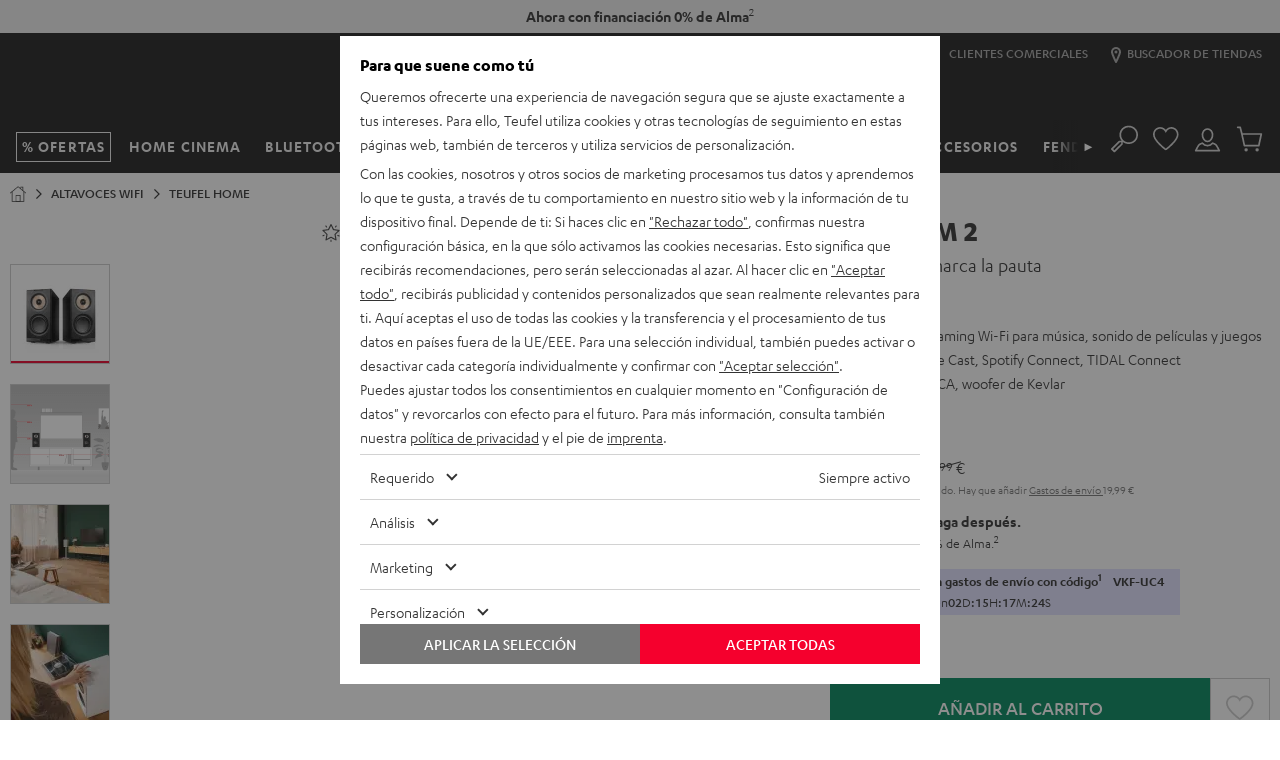

--- FILE ---
content_type: image/svg+xml
request_url: https://cdn.teufelaudio.com/image/upload/c_lfill,e_blur:500,f_svg,o_100,q_0,w_358/v1/products/STEREO_M_2/outlinegrafik_stereo-m-2-01.svg
body_size: 2053
content:
<?xml version="1.0" encoding="UTF-8"?>
<svg id="Stereo-M-2" xmlns="http://www.w3.org/2000/svg" viewBox="0 0 2493.27 1509.18">
  <defs>
    <style>
      .cls-1 {
        stroke-width: 2px;
      }

      .cls-1, .cls-2, .cls-3 {
        fill: none;
        stroke: #fff;
        stroke-miterlimit: 10;
      }

      .cls-4 {
        fill: #fff;
        stroke-width: 0px;
      }

      .cls-2 {
        stroke-width: 6px;
      }

      .cls-3 {
        stroke-width: 4px;
      }
    </style>
  </defs>
  <path class="cls-4" d="M1840.08,1393.63c.04.84.52,1.43,1.14,1.41s1.24-.31,2.25-1.06l-.39,5.51c-1.3.84-2.37,1.24-3.54,1.29-2.58.11-4.02-1.25-4.78-4.45-2.15,3.4-4.05,4.81-6.59,4.91-2.71.11-4.55-1.8-4.68-4.89-.03-.62,0-.89.1-2.53l.8-12.47,5.34-.22-.71,10.74c-.05.8-.04,1.02-.03,1.28.03.66.33,1.05.88,1.03.75-.03,2.02-1.59,3.29-4.12,1.23-2.45,1.8-4.64,2.36-9.17l5.33-.22-.73,11.18c-.1,1.42-.06,1.47-.05,1.78"/>
  <path class="cls-4" d="M1808.7,1377.69l-3,.12-.9,14.11c-.25,4.04-.75,5.84-2.18,7.66-1.47,1.84-3.76,2.9-6.64,3.02-1.42.06-2.55-.07-3.86-.42l.37-5.85c1.6.24,1.81.27,2.6.24,2.96-.12,3.74-1.47,4.12-7.16l.73-11.36-3.43.14c-2.3.09-3.15.7-3.09,2.11.05,1.2,1.04,2.92,2.62,4.59l-6.34.26c-1.24-1.63-1.85-3.25-1.93-5.15-.1-2.3.86-4.46,2.55-5.77,1.78-1.4,3.52-1.82,8.02-2l16.03-.65-.38,5.9-5.3.22ZM1812.06,1394.99c.75.9,1.68,1.26,3.02,1.2,2.33-.1,5.24-1.36,7.91-3.42l-.4,6.17c-2.52,1.65-5.32,2.6-7.86,2.71-5.17.21-8.74-3.31-8.98-8.84-.26-6.1,3.9-11.44,9.07-11.65,3.59-.15,6.46,2.52,6.61,6.06.18,4.24-2.73,6.66-9.36,7.77M1814.63,1386.6c-1.08.04-2.28,1.47-2.93,3.62,2.28-.31,3.94-1.48,3.88-2.77-.02-.53-.41-.87-.95-.85"/>
  <path class="cls-4" d="M1850.97,1377.25c-.07.4-.16,1.94-.2,2.69l-.03.33,2.4-.1-.39,5.48-2.34.1-1.18,19.6-5.27.22,1.21-19.61-3,.12.31-5.47,3.02-.13.15-2.84c.03-.75.1-1.47.2-2.08.52-3.3,2.68-5.47,5.59-5.59,1.09-.04,2.81.69,3.85,1.49l-.27,5.44c-.98-.62-2.12-1.12-2.58-1.13-1.06-.02-1.34.55-1.48,1.48"/>
  <path class="cls-4" d="M1875.76,1392.05c.04.93.48,1.39,1.18,1.36.45-.02.94-.26,2-.96l-.35,5.46c-1.13.89-2.24,1.37-3.32,1.42-2.91.12-4.83-1.88-4.97-5.15-.03-.62-.01-1.33.04-2.09l1.15-22.82,5.33-.22-1,20.56c-.05.75-.08,2.04-.06,2.44"/>
  <path class="cls-4" d="M1858.79,1393.09c.75.9,1.68,1.27,3.01,1.21,2.34-.1,5.24-1.37,7.9-3.42l-.4,6.16c-2.52,1.65-5.31,2.61-7.86,2.71-5.16.21-8.73-3.32-8.97-8.84-.26-6.09,3.9-11.43,9.05-11.64,2.7-.11,6.45,2.52,6.6,6.06.18,4.24-2.72,6.65-9.35,7.76M1861.36,1384.71c-1.09.04-2.27,1.47-2.93,3.61,1.4-.19,3.94-1.56,3.89-2.76-.02-.53-.41-.87-.95-.85"/>
  <g>
    <path class="cls-4" d="M622.34,1391.93c-.04.89.43,1.56,1.09,1.59s1.34-.22,2.48-.93l-.89,5.8c-1.45.78-2.62,1.11-3.86,1.05-2.74-.11-4.15-1.68-4.68-5.13-2.58,3.42-4.72,4.74-7.42,4.63-2.88-.12-4.66-2.31-4.53-5.59.03-.66.08-.94.33-2.68l1.94-13.14,5.67.24-1.69,11.32c-.12.84-.13,1.08-.14,1.36-.03.71.26,1.14.84,1.17.8.03,2.28-1.5,3.85-4.07,1.52-2.48,2.32-4.75,3.31-9.51l5.67.24-1.75,11.78c-.23,1.5-.2,1.55-.21,1.88"/>
    <path class="cls-4" d="M590.49,1372.29l-3.19-.13-2.19,14.87c-.62,4.26-1.31,6.12-2.98,7.93-1.72,1.82-4.24,2.74-7.3,2.62-1.51-.06-2.7-.3-4.05-.79l.91-6.17c1.67.4,1.89.45,2.74.48,3.15.13,4.09-1.23,4.99-7.22l1.77-11.98-3.65-.15c-2.44-.1-3.39.47-3.45,1.97-.05,1.28.85,3.19,2.37,5.09l-6.74-.28c-1.17-1.83-1.68-3.6-1.6-5.62.1-2.44,1.3-4.65,3.21-5.89,2.01-1.33,3.89-1.62,8.68-1.42l17.04.71-.91,6.22-5.63-.24ZM592.54,1390.92c.72,1.02,1.67,1.48,3.09,1.54,2.48.1,5.68-.98,8.68-2.93l-.97,6.51c-2.82,1.53-5.86,2.29-8.57,2.18-5.5-.23-8.97-4.28-8.74-10.15.26-6.49,5.13-11.78,10.62-11.55,3.82.16,6.62,3.24,6.47,7-.18,4.51-3.47,6.81-10.6,7.42M595.99,1382.26c-1.15-.05-2.54,1.35-3.42,3.58,2.44-.13,4.3-1.23,4.36-2.59.02-.56-.36-.96-.93-.98"/>
    <path class="cls-4" d="M635.32,1375.52c-.1.42-.34,2.04-.45,2.83l-.06.34,2.56.11-.89,5.77-2.49-.1-2.97,20.67-5.6-.23,2.99-20.67-3.19-.13.81-5.77,3.21.12.41-3c.1-.79.24-1.55.39-2.19.84-3.45,3.32-5.56,6.42-5.43,1.16.05,2.92.98,3.95,1.91l-.77,5.75c-.98-.74-2.15-1.38-2.63-1.42-1.12-.11-1.47.46-1.7,1.44"/>
    <path class="cls-4" d="M660.29,1393.37c-.04.99.38,1.52,1.13,1.55.48.02,1.02-.19,2.2-.85l-.85,5.75c-1.27.84-2.49,1.26-3.64,1.21-3.09-.13-4.96-2.42-4.82-5.89.03-.66.1-1.41.23-2.21l3.22-24.08,5.66.24-2.86,21.7c-.12.79-.26,2.15-.28,2.58"/>
    <path class="cls-4" d="M642.22,1392.99c.71,1.02,1.67,1.49,3.08,1.55,2.49.1,5.68-.99,8.67-2.93l-.96,6.5c-2.81,1.53-5.86,2.3-8.56,2.18-5.48-.23-8.96-4.28-8.73-10.15.26-6.48,5.13-11.77,10.61-11.54,2.87.12,6.61,3.24,6.46,6.99-.18,4.51-3.47,6.81-10.58,7.41M645.67,1384.35c-1.16-.05-2.54,1.36-3.42,3.57,1.5-.08,4.31-1.31,4.36-2.59.02-.57-.36-.96-.94-.98"/>
  </g>
  <ellipse class="cls-2" cx="633.48" cy="979.14" rx="288.98" ry="308.63"/>
  <ellipse class="cls-2" cx="641.55" cy="986.96" rx="233.24" ry="249.1"/>
  <ellipse class="cls-2" cx="645.01" cy="983.64" rx="176.08" ry="188.05"/>
  <ellipse class="cls-2" cx="640.73" cy="387.69" rx="42.21" ry="48.54"/>
  <ellipse class="cls-2" cx="636.25" cy="383.02" rx="77.83" ry="82.75"/>
  <ellipse class="cls-2" cx="631.76" cy="374.91" rx="203.12" ry="215.15"/>
  <ellipse class="cls-2" cx="631.23" cy="373.44" rx="259.58" ry="276.99"/>
  <line class="cls-3" x1="316.96" y1="1325.6" x2="953.29" y2="1359.29"/>
  <polygon class="cls-3" points="963.61 1467.15 307.29 1434.44 307.29 60.58 963.61 26.81 963.61 1467.15"/>
  <polygon class="cls-1" points="953.06 1450.58 316.78 1418.87 316.78 71.15 953.06 38.42 953.06 1450.58"/>
  <polyline class="cls-3" points="963.61 26.81 1174.65 290.61 1174.47 1397.58 963.61 1467.15"/>
  <path class="cls-3" d="M431.49,1440.63s-.49,13.92,7.7,15.97,81.25,4.22,81.25,4.22l31.66-7.39v-6.79"/>
  <path class="cls-3" d="M825.39,1461.14s-.48,13.92,7.48,15.97c8.2,2.11,78.9,4.22,78.9,4.22l30.74-7.39v-6.79"/>
  <polyline class="cls-1" points="500.19 61.72 511.99 81.68 735.01 70.64 750.87 48.82"/>
  <circle class="cls-4" cx="592.19" cy="67.96" r="4.22"/>
  <circle class="cls-4" cx="566.86" cy="69.02" r="4.22"/>
  <circle class="cls-4" cx="617.51" cy="66.91" r="4.22"/>
  <circle class="cls-4" cx="643.89" cy="65.85" r="4.22"/>
  <circle class="cls-4" cx="670.27" cy="63.74" r="4.22"/>
  <ellipse class="cls-2" cx="1810.72" cy="977.43" rx="288.98" ry="308.63"/>
  <ellipse class="cls-2" cx="1802.65" cy="985.26" rx="233.24" ry="249.1"/>
  <ellipse class="cls-2" cx="1799.19" cy="981.94" rx="176.08" ry="188.05"/>
  <ellipse class="cls-2" cx="1803.47" cy="385.98" rx="42.21" ry="48.54"/>
  <ellipse class="cls-2" cx="1807.95" cy="381.32" rx="77.83" ry="82.75"/>
  <ellipse class="cls-2" cx="1812.44" cy="373.21" rx="203.12" ry="215.15"/>
  <ellipse class="cls-2" cx="1812.97" cy="371.74" rx="259.58" ry="276.99"/>
  <line class="cls-3" x1="2127.24" y1="1323.9" x2="1490.9" y2="1357.59"/>
  <polygon class="cls-3" points="1480.58 1465.44 2136.91 1432.73 2136.91 58.87 1480.58 25.11 1480.58 1465.44"/>
  <polygon class="cls-1" points="1491.14 1448.88 2127.42 1417.17 2127.42 69.45 1491.14 36.72 1491.14 1448.88"/>
  <polyline class="cls-3" points="1480.58 25.11 1269.55 288.91 1269.72 1395.88 1480.58 1465.44"/>
  <path class="cls-3" d="M2012.71,1438.92s.49,13.92-7.7,15.97c-8.44,2.11-81.25,4.22-81.25,4.22l-31.66-7.39v-6.79"/>
  <path class="cls-3" d="M1618.81,1459.43s.48,13.92-7.48,15.97-78.9,4.22-78.9,4.22l-30.74-7.39v-6.79"/>
</svg>